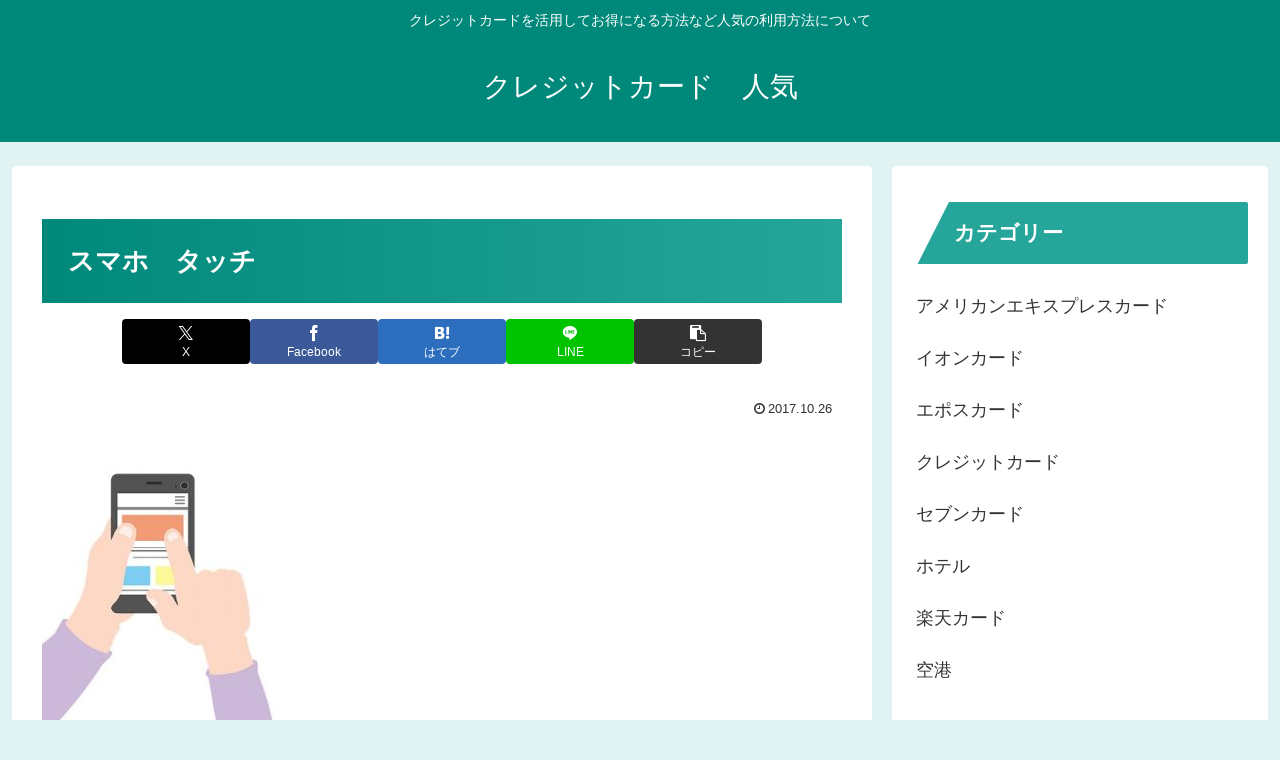

--- FILE ---
content_type: text/html; charset=utf-8
request_url: https://www.google.com/recaptcha/api2/aframe
body_size: 268
content:
<!DOCTYPE HTML><html><head><meta http-equiv="content-type" content="text/html; charset=UTF-8"></head><body><script nonce="k69ZLxpanYNRBn0PsH-EGQ">/** Anti-fraud and anti-abuse applications only. See google.com/recaptcha */ try{var clients={'sodar':'https://pagead2.googlesyndication.com/pagead/sodar?'};window.addEventListener("message",function(a){try{if(a.source===window.parent){var b=JSON.parse(a.data);var c=clients[b['id']];if(c){var d=document.createElement('img');d.src=c+b['params']+'&rc='+(localStorage.getItem("rc::a")?sessionStorage.getItem("rc::b"):"");window.document.body.appendChild(d);sessionStorage.setItem("rc::e",parseInt(sessionStorage.getItem("rc::e")||0)+1);localStorage.setItem("rc::h",'1768764635149');}}}catch(b){}});window.parent.postMessage("_grecaptcha_ready", "*");}catch(b){}</script></body></html>